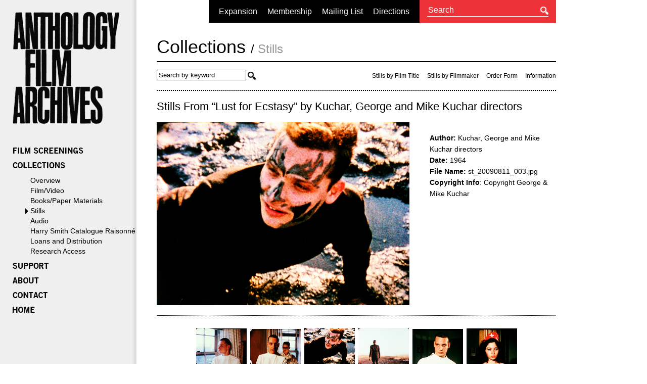

--- FILE ---
content_type: text/html; charset=utf-8
request_url: https://www.anthologyfilmarchives.org/collections/reference-library/stills/1343
body_size: 3132
content:
<!DOCTYPE html PUBLIC "-//W3C//DTD XHTML 1.0 Transitional//EN" "http://www.w3.org/TR/xhtml1/DTD/xhtml1-transitional.dtd">
<html xmlns="http://www.w3.org/1999/xhtml">
    <head>
        <title>Anthology Film Archives : Collections</title>
        <link rel="stylesheet" type="text/css" href="/css/anthology.css?v=1734016696" media="all">
        <link rel="alternate" type="application/rss+xml" title="Anthology Film Archives - Calendar Events" href="/rss">
		<script
			src="https://code.jquery.com/jquery-3.7.1.min.js"
			integrity="sha256-/JqT3SQfawRcv/BIHPThkBvs0OEvtFFmqPF/lYI/Cxo="
			crossorigin="anonymous"></script>
        <meta name='description' content='An international center for the preservation, study, and exhibition of film and video with a particular focus on American independent and avant-garde cinema and its precursors found in classic European, Soviet and Japanese film.'/>
<meta name='keywords' content='new york, movie theater, avant-garde, cinema, film history, film stills, lower east side, manhattan, film screenings, George Maciunus, Jonas Mekas, Jerome Hill'/>
    </head>
    <body class="library-stills no-header">
        <div id="wrapper" class="clearfix">
            <div id="left-menu">
                <h1 class="archives-logo">Anthology Film Archives</h1>
                <ul id="left-menu-nav">
                                            <li><a href="/film_screenings"><img src="/images/film_screenings_off.jpg" alt="FILM SCREENINGS"></a></li>
                                            <li><a href="/collections"><img src="/images/collections_off.jpg" alt="COLLECTIONS"></a></li>                        <ul id="sub-nav">
                                                                                    <li><a href="/collections/collections-landing">Overview</a></li>
                                                                                                                <li><a href="/collections/film-video">Film/Video</a></li>
                                                                                                                <li><a href="/collections/books-paper">Books/Paper Materials</a></li>
                                                                                                                <li class="active"><a href="/collections/stills">Stills</a></li>
                                                                                                                <li><a href="/collections/audio">Audio</a></li>
                                                                                                        <li>
                                <a href="/collections/smith-catalogue">Harry Smith Catalogue Raisonné</a>
                            </li>
                                                    <li>
                                <a href="/collections/printloans">Loans and Distribution</a>
                            </li>
                                                    <li>
                                <a href="/collections/research-access">Research Access</a>
                            </li>
                                                </ul>
                        
                                            <li><a href="/support"><img src="/images/support_off.jpg" alt="SUPPORT"></a></li>
                                            <li><a href="/about"><img src="/images/about_off.jpg" alt="ABOUT"></a></li>
                                            <li><a href="/contact"><img src="/images/contact_off.jpg" alt="CONTACT"></a></li>
                    
                    <li><a href="/"><img src="/images/home_off.jpg" alt="HOME"></a></li>
                </ul>
            </div>
            <div id="main-container">
                <div id="header">                    <div id="search">
                        <div class="form">
                            <form method="get" action="/search" style="margin:0;padding:0;">
                            <input type="hidden" name="show_past" value="1"/>
                            <input type="text" name="search_input" value="Search" />
                            </form>
                        </div>
                    </div>
                    <div id="top-links">
                        <ul>
                            <!-- <li><a href="/film_screenings/buy-tickets">Buy Tickets</a></li> -->
                            <li><a href="https://expansion-anthologyfilmarchives.org/">Expansion</a></li>
                            <li><a href="/support/membership">Membership</a></li>
                            <li><a href="/contact/mailing-list">Mailing List</a></li>
                            <li><a href="/contact/directions">Directions</a></li>
                        </ul>
                    </div>
                    <div id="info">
                        <img src="/images/info_icon_off.jpg">
                    </div>
                    <div id="info-body">
                        Anthology Film Archives Collections
                    </div>                </div>
                <div id="main-content" class="clearfix">
    <h2 class="breadcrumb">
    <span class="parent">
        <a href="/collections">Collections</a>
    </span>
            / <span class="current">
            <a href="/collections/stills">Stills</a>
        </span>
        </h2>
<div id="library-navigation" class="clearfix">
    <form method="post" action="/collections/reference-library/stills/search-results" style="margin:0;padding:0;">
    <span class="search-elements">
        <input type="text" id="stills-search-box" name="search_term" value="Search by keyword" /> <input type="image" name="search" src="/images/search_icon_black.jpg" border="0" style="vertical-align:middle;">
    </span>
    </form>
    <ul id="info-links">
        <li><a href="/collections/reference-library/stills/stills-by-film">Stills by Film Title</a></li>
        <li><a href="/collections/reference-library/stills/stills-by-filmmaker">Stills by Filmmaker</a></li>
                <li><a href="/StillsOrderForm.doc">Order Form</a></li>
        <li><a href="/collections/stills-information">Information</a></li>
    </ul>
</div>
    <div id="still-detail-div" class="still-detail clearfix">
        <h3>Stills From &ldquo;Lust for Ecstasy&rdquo; by Kuchar, George and Mike Kuchar directors</h3>
        <img src="/uploads/stills/st_20090811_003_500x400.png" alt="0" class="float-left"/>
        <div class="information">
                        <span class="bold">Author:</span> Kuchar, George and Mike Kuchar directors<br />
            <span class="bold">Date:</span> 1964<br />
            <span class="bold">File Name:</span> st_20090811_003.jpg<br />
            <span class="bold">Copyright Info</span>: Copyright George &amp; Mike Kuchar
        </div>
    </div>    <div class="related-stills" style="border-top:1px dotted black;padding:0px;">        <div class="stills-gallery open active">
                                    <div>                <a href="/collections/reference-library/stills/1341"><img src="/uploads/stills/st_20090811_001_100x100.png" title="[Film still from &quot;Lust for Ecstasy&quot; a film by George and Mike Kuchar]" alt="0" border="0" /></a>
                                                                <a href="/collections/reference-library/stills/1342"><img src="/uploads/stills/st_20090811_002_100x100.png" title="[Film still from &quot;Lust for Ecstasy&quot; a film by George and Mike Kuchar]" alt="0" border="0" /></a>
                                                                <a href="/collections/reference-library/stills/1343"><img src="/uploads/stills/st_20090811_003_100x100.png" title="[Film still from &quot;Lust for Ecstasy&quot; a film by George and Mike Kuchar]" alt="0" border="0" /></a>
                                                                <a href="/collections/reference-library/stills/1344"><img src="/uploads/stills/st_20090811_004_100x100.png" title="[Film still from &quot;Lust for Ecstasy&quot; a film by George and Mike Kuchar]" alt="0" border="0" /></a>
                                                                <a href="/collections/reference-library/stills/1347"><img src="/uploads/stills/st_20090811_007_100x100.png" title="[Film still from &quot;Lust for Ecstasy&quot; a film by George and Mike Kuchar]" alt="0" border="0" /></a>
                                                                <a href="/collections/reference-library/stills/1348"><img src="/uploads/stills/st_20090811_008_100x100.png" title="[Film still from &quot;Lust for Ecstasy&quot; a film by George and Mike Kuchar]" alt="0" border="0" /></a>
            </div>                                    <div class="offset">                <a href="/collections/reference-library/stills/1349"><img src="/uploads/stills/st_20090811_009_100x100.png" title="[Film still from &quot;Lust for Ecstasy&quot; a film by George and Mike Kuchar]" alt="0" border="0" /></a>
                                                                <a href="/collections/reference-library/stills/1350"><img src="/uploads/stills/st_20090811_010_100x100.png" title="[Film still from &quot;Lust for Ecstasy&quot; a film by George and Mike Kuchar]" alt="0" border="0" /></a>
                                                                <a href="/collections/reference-library/stills/1351"><img src="/uploads/stills/st_20090811_011_100x100.png" title="[Film still from &quot;Lust for Ecstasy&quot; a film by George and Mike Kuchar]" alt="0" border="0" /></a>
                                                                <a href="/collections/reference-library/stills/1352"><img src="/uploads/stills/st_20090811_012_100x100.png" title="[Film still from &quot;Lust for Ecstasy&quot; a film by George and Mike Kuchar]" alt="0" border="0" /></a>
                                                                <a href="/collections/reference-library/stills/1353"><img src="/uploads/stills/st_20090811_013_100x100.png" title="[Film still from &quot;Lust for Ecstasy&quot; a film by George and Mike Kuchar]" alt="0" border="0" /></a>
                                                                <a href="/collections/reference-library/stills/1354"><img src="/uploads/stills/st_20090811_014_100x100.png" title="[Film still from &quot;Lust for Ecstasy&quot; a film by George and Mike Kuchar]" alt="0" border="0" /></a>
            </div>                                    <div>                <a href="/collections/reference-library/stills/1355"><img src="/uploads/stills/st_20090811_015_100x100.png" title="[Film still from &quot;Lust for Ecstasy&quot; a film by George and Mike Kuchar]" alt="0" border="0" /></a>
                                                                <a href="/collections/reference-library/stills/1356"><img src="/uploads/stills/st_20090811_016_100x100.png" title="[Film still from &quot;Lust for Ecstasy&quot; a film by George and Mike Kuchar]" alt="0" border="0" /></a>
            </div>                    </div>
    </div>
        <div class="related-stills">        <span class="header inactive">Stills From &ldquo;Naked and the Nude&rdquo; by Kuchar, George and Mike Kuchar directors</span>        <div class="stills-gallery ">
                                    <div>                <a href="/collections/reference-library/stills/900"><img src="/uploads/stills/st_20090825_019_100x100.png" title="[Film still from &quot;Naked and the Nude&quot; and film still by George and Mike Kuchar]" alt="0" border="0" /></a>
                                                                <a href="/collections/reference-library/stills/901"><img src="/uploads/stills/st_20090825_020_100x100.png" title="[Film still from &quot;Naked and the Nude&quot; and film still by George and Mike Kuchar]" alt="0" border="0" /></a>
                                                                <a href="/collections/reference-library/stills/902"><img src="/uploads/stills/st_20090825_021_100x100.png" title="[Film still from &quot;Naked and the Nude&quot; and film still by George and Mike Kuchar]" alt="0" border="0" /></a>
                                                                <a href="/collections/reference-library/stills/903"><img src="/uploads/stills/st_20090825_022_100x100.png" title="[Film still from &quot;Naked and the Nude&quot; and film still by George and Mike Kuchar]" alt="0" border="0" /></a>
                                                                <a href="/collections/reference-library/stills/904"><img src="/uploads/stills/st_20090825_023_100x100.png" title="[Film still from &quot;Naked and the Nude&quot; and film still by George and Mike Kuchar]" alt="0" border="0" /></a>
                                                                <a href="/collections/reference-library/stills/905"><img src="/uploads/stills/st_20090825_025_100x100.png" title="[Film still from &quot;Naked and the Nude&quot; and film still by George and Mike Kuchar]" alt="0" border="0" /></a>
            </div>                                    <div class="offset">                <a href="/collections/reference-library/stills/906"><img src="/uploads/stills/st_20090825_026_100x100.png" title="[Film still from &quot;Naked and the Nude&quot; and film still by George and Mike Kuchar]" alt="0" border="0" /></a>
                                                                <a href="/collections/reference-library/stills/907"><img src="/uploads/stills/st_20090825_027_100x100.png" title="[Film still from &quot;Naked and the Nude&quot; and film still by George and Mike Kuchar]" alt="0" border="0" /></a>
                                                                <a href="/collections/reference-library/stills/908"><img src="/uploads/stills/st_20090825_028_100x100.png" title="[Film still from &quot;Naked and the Nude&quot; and film still by George and Mike Kuchar]" alt="0" border="0" /></a>
                                                                <a href="/collections/reference-library/stills/909"><img src="/uploads/stills/st_20090825_029_100x100.png" title="[Film still from &quot;Naked and the Nude&quot; and film still by George and Mike Kuchar]" alt="0" border="0" /></a>
                                                                <a href="/collections/reference-library/stills/910"><img src="/uploads/stills/st_20090825_030_100x100.png" title="[Film still from &quot;Naked and the Nude&quot; and film still by George and Mike Kuchar]" alt="0" border="0" /></a>
                                                                <a href="/collections/reference-library/stills/1377"><img src="/uploads/stills/st_20090825_024_100x100.png" title="[Film still from &quot;Naked and the Nude&quot; and film still by George and Mike Kuchar]" alt="0" border="0" /></a>
            </div>                    </div>
    </div>
        <div class="related-stills">        <span class="header inactive">Stills From &ldquo;Lovers of Eternity&rdquo; by Kuchar, George and Mike Kuchar directors</span>        <div class="stills-gallery ">
                                    <div>                <a href="/collections/reference-library/stills/934"><img src="/uploads/stills/st_20090825_031_100x100.png" title="[Film still from &quot;Lovers of Eternity&quot; a film by George and Mike Kuchar]" alt="0" border="0" /></a>
                                                                <a href="/collections/reference-library/stills/935"><img src="/uploads/stills/st_20090825_032_100x100.png" title="[Film still from &quot;Lovers of Eternity&quot; a film by George and Mike Kuchar]" alt="0" border="0" /></a>
                                                                <a href="/collections/reference-library/stills/936"><img src="/uploads/stills/st_20090825_033_100x100.png" title="[Film still from &quot;Lovers of Eternity&quot; a film by George and Mike Kuchar]" alt="0" border="0" /></a>
                                                                <a href="/collections/reference-library/stills/937"><img src="/uploads/stills/st_20090825_034_100x100.png" title="[Film still from &quot;Lovers of Eternity&quot; a film by George and Mike Kuchar]" alt="0" border="0" /></a>
            </div>                    </div>
    </div>
        <div class="related-stills">        <span class="header inactive">Stills From &ldquo;Pussy on a Hot Tin Roof&rdquo; by Kuchar, George and Mike Kuchar directors</span>        <div class="stills-gallery ">
                                    <div>                <a href="/collections/reference-library/stills/1014"><img src="/uploads/stills/st_20090825_035_100x100.png" title="[Film still from &quot;Pussy on a Hot Tin Roof&quot; a film by George and Mike Kuchar]" alt="0" border="0" /></a>
                                                                <a href="/collections/reference-library/stills/1015"><img src="/uploads/stills/st_20090825_036_100x100.png" title="[Film still from &quot;Pussy on a Hot Tin Roof&quot; a film by George and Mike Kuchar]" alt="0" border="0" /></a>
                                                                <a href="/collections/reference-library/stills/1016"><img src="/uploads/stills/st_20090825_037_100x100.png" title="[Film still from &quot;Pussy on a Hot Tin Roof&quot; a film by George and Mike Kuchar]" alt="0" border="0" /></a>
                                                                <a href="/collections/reference-library/stills/1017"><img src="/uploads/stills/st_20090825_038_100x100.png" title="[Film still from &quot;Pussy on a Hot Tin Roof&quot; a film by George and Mike Kuchar]" alt="0" border="0" /></a>
                                                                <a href="/collections/reference-library/stills/1018"><img src="/uploads/stills/st_20090825_039_100x100.png" title="[Film still from &quot;Pussy on a Hot Tin Roof&quot; a film by George and Mike Kuchar]" alt="0" border="0" /></a>
            </div>                    </div>
    </div>
        <p>&nbsp;</p>
				</div>
				<div id="footer">
					<img src="/images/anthology_logo.jpg" alt="Anthology Film Archives" class="float-right"/>
					<table id="links">
						<tr>
							<td class="header">NEW VISITOR</td>
							<td class="header">CINEPHILES</td>
							<td class="header">RESEARCHERS</td>
							<td class="header">MORE</td>
						</tr>
						<tr>
							<td>
								<ul>
									<li><a href="/about">About</a></li>
									<li><a href="/about/essential-cinema">Essential Cinema</a></li>
									<li><a href="/contact/directions">Map/Directions</a></li>
								</ul>
							</td>
							<td>
								<ul>
									<li><a href="/film_screenings/calendar">Film Calendar</a></li>
									<li><a href="/film_screenings/programs">Programs</a></li>
									<li>&nbsp;</li>
								</ul>
							</td>				
							<td>
								<ul>
									<li><a href="/collections">Collections</a></li>
									<li><a href="/about/history">History</a></li>
									<li>&nbsp;</li>
																</ul>
							</td>						
							<td>
								<ul>
									<li><a href="/film_screenings/buy-tickets">Buy Tickets</a></li>
									<li><a href="/support/membership">Membership</a></li>
									<li><a href="/film_screenings/theater-rental">Theater Rental</a></li>
								</ul>
							</td>
						</tr>
					</table>
					<p class="clear" style="margin-top:25px;">
						<span class="bold">Anthology Film Archives</span> 32 Second Avenue New York, NY 10003<br />
						(212) 505-5181&nbsp;&nbsp;|&nbsp;&nbsp;<a href="/contact">Contact</a>&nbsp;&nbsp;|&nbsp;&nbsp;<a href="/press">Press</a>&nbsp;&nbsp;|&nbsp;&nbsp;Website Development by <a href="https://reflexions.co" target="_blank">Reflexions Data</a> and <a href="https://transfuture.com" target="_blank">TransFuture</a>&nbsp;&nbsp;|&nbsp;&nbsp;<a href="/about/terms-of-use">Terms of Use</a>
					</p>
				</div>
			</div>
		</div>

		<script src="/js/anthology.js?v=1732139693" type="text/javascript"></script>

		
			<script type="text/javascript">
			var gaJsHost = (("https:" == document.location.protocol) ? "https://ssl." : "http://www.");
			document.write(unescape("%3Cscript src='" + gaJsHost + "google-analytics.com/ga.js' type='text/javascript'%3E%3C/script%3E"));
			</script>
			<script type="text/javascript">
			try {
			var pageTracker = _gat._getTracker("UA-16495921-1");
			pageTracker._trackPageview();
			} catch(err) {}</script>
		
	<script defer src="https://static.cloudflareinsights.com/beacon.min.js/vcd15cbe7772f49c399c6a5babf22c1241717689176015" integrity="sha512-ZpsOmlRQV6y907TI0dKBHq9Md29nnaEIPlkf84rnaERnq6zvWvPUqr2ft8M1aS28oN72PdrCzSjY4U6VaAw1EQ==" data-cf-beacon='{"version":"2024.11.0","token":"0c2bdce38538497e87c193149ef88766","r":1,"server_timing":{"name":{"cfCacheStatus":true,"cfEdge":true,"cfExtPri":true,"cfL4":true,"cfOrigin":true,"cfSpeedBrain":true},"location_startswith":null}}' crossorigin="anonymous"></script>
</body>
</html>


--- FILE ---
content_type: text/css
request_url: https://www.anthologyfilmarchives.org/css/anthology.css?v=1734016696
body_size: 5169
content:
/* CSS Reset */
/* v1.0 | 20080212 */
 
html, body, div, span, applet, object, iframe,
h1, h2, h3, h4, h5, h6, p, blockquote, pre,
a, abbr, acronym, address, big, cite, code,
del, dfn, em, font, img, ins, kbd, q, s, samp,
small, strike, strong, sub, sup, tt, var,
b, u, i, center,
dl, dt, dd, ol, ul, li,
fieldset, form, label, legend,
table, caption, tbody, tfoot, thead, tr, th, td {
	margin: 0;
	padding: 0;
	border: 0;
	outline: 0;
	font-size: 100%;
}
body {
	line-height: 1;
	font-family: Helvetica, Arial;
	font-size: 12px;
	background: url('/images/left_menu_bg.jpg') repeat-y;
}
body.home {
/*    background: url('/images/left_menu_bg_home.jpg') repeat-y; */
}
ol, ul {
	list-style: none;
}
blockquote, q {
	quotes: none;
}
blockquote:before, blockquote:after,
q:before, q:after {
	content: '';
	content: none;
}

/* remember to define focus styles! */
:focus {
	outline: 0;
}

/* remember to highlight inserts somehow! */
ins {
	text-decoration: none;
}
del {
	text-decoration: line-through;
}

/* tables still need 'cellspacing="0"' in the markup */
table {
	border-collapse: collapse;
	border-spacing: 0;
}
a {
	text-decoration: none;
	color: #000000;
}
/***** Clearfix *****/
.clearfix:after {
	content: ".";
	display: block;
	clear: both;
	visibility: hidden;
	line-height: 0;
	height: 0;
}
 
.clearfix {
	display: inline-block;
}
 
html[xmlns] .clearfix {
	display: block;
}
 
* html .clearfix {
	height: 1%;
}


/***** Common Styles *****/
.left-text {
    text-align: left;
}
.right-text {
    text-align: right;
}
.center-text {
    text-align: center;
}
.float-left {
    float: left;
}
.float-right {
    float: right;
}
.clear {
    clear: both;
}
.bold {
    font-weight: bold;
}
.red {
    color: #EE3338;
}
a:hover {
    color: #EE3338;
}

/***** Page Layout *****/
#wrapper {
	position: relative;
    width: 1100px;
    _width: 1105px;
    height: 100%;
}
#left-menu {
    position: relative;
    width: 245px;
    height: 100%;
    padding-left: 25px;
    float: left;
}
#main-container {
    position: relative;
	float: right;
    width: 830px;
}
body.home #main-content {
    padding-top: 0px;
}
#main-content {
    position: relative;
    width: 790px;
    padding-left: 40px;
    padding-top: 30px;
}
#main-content a {
    color: #EE3338;
}
#main-content a:hover {
    text-decoration: underline;
}
#footer {
	width: 100%;
	border-top: 2px solid #000000;
	position: relative;
	clear: both;
	margin-top: 20px;
	width: 790px;
	margin-left: 40px;
	padding-top: 10px;
}

/**** Common Page Elements *****/
#search, #top-links {
    float: right;
    font-size: 16px;
    height: 30px;
    padding: 15px 0px 0px;
    z-index:5;
    position:relative;
}
#search {
    background: #EE3338;
    width: 240px;
    padding: 10px 15px 5px;
    color: #FFFFFF;
    z-index: 100;
}
#search div {
    border-bottom: 1px solid #FFFFFF;
    padding: 0px 10px 2px 0px;
    background: url('/images/search_icon.jpg') no-repeat right center;
}
#search input {
    border: none;
    outline: none;
    background: #EE3338;
    color: #FFFFFF;
    font-size: 16px;
}
#top-links {
    background: #000000;
    padding-left: 10px;
    padding-right: 10px;
    z-index: 100;
}
#top-links ul li{
    float: left;
    margin: 0px 10px;
}
#top-links ul li a {
    color: #FFFFFF;
    text-decoration: none;
}
#top-links ul li a:hover {
    color:#EE3338;
}
#footer table tr td {
	width: 173px;
}
#footer table tr td.logo {
	width: 100px;
}
#footer table tr td.header {
	font-size: 13px;
	font-weight: bold;
	padding-bottom: 10px;
}
#footer table ul li {
	margin: 5px 0px;
}
#footer table ul li a:hover {
	color: #EE3338;
}
#footer p {
	line-height: 16px;
	margin-top: 10px;
}
#login-box.sidebox {
	float: none;
}
div.sidebox {
    width: 240px;
    padding: 15px;
    height: auto;
    background: #EDEDED;
    clear: both;
    margin-bottom: 10px;
    float: right;
}
div.mailing-list-main-module {
    float: left;
}

#main-content div.sidebox p {
    width: 240px;
}
div.sidebox h3 {
    font-size: 16px;
    margin-bottom: 15px;
}
div.sidebox input {
    margin-right: 10px;
}
span.fake-link {
    cursor:pointer;
    color: #EE3338;
}

/***** Left-Menu Bar *****/
#left-menu h1.archives-logo {
    background: url('/images/logo.jpg') no-repeat;
    text-indent: -9999px;
    height: 267px;
    width: 240px;
    margin-bottom: 25px;
    cursor: pointer;
}
body.home #left-menu h1.header {
    background: url('/images/logo_home.jpg') no-repeat;
}
ul#left-menu-nav {
    margin-bottom: 75px;
}
ul#left-menu-nav li {
    margin: 15px 0px;
}
ul#left-menu-nav ul#sub-nav {
    margin-left: 25px;
}
ul#left-menu-nav ul#sub-nav li {
    line-height: 15px;
    margin: 5px 0px;
    font-size: 14px;
    display: block;
    padding-left: 10px;
}
ul#left-menu-nav ul#sub-nav li.active {
    background: url('/images/arrow.jpg') no-repeat left center;
}
ul#left-menu-nav ul#sub-nav-lvl-2 {
    margin-left: 25px;
}
ul#left-menu-nav ul#sub-nav-lvl-2 li {
    padding-left: 0;
}
ul#left-menu-nav ul#sub-nav-lvl-2 li.active {
    color: #999999;
    background: none;
}
ul#left-menu-nav ul#sub-nav-lvl-2 li.active a {
    color: #999999;
}
ul#just-in {
    width: 175px;
}
ul#just-in li {
    margin: 10px 0px;
    line-height: 120%;
    overflow: hidden;
}
ul#just-in a{
    font-size: 11px;
    color: #FF0000;
}
ul#just-in li.header {
    font-size: 14px;
}
ul#just-in span.date {
    font-size: 10px;
    background: url('/images/twitter_logo_small.jpg') no-repeat left center;
    padding-left: 8px;
}
#follow-us {
    width: 175px;
    border-top: 1px solid black;
    padding: 10px 0px;
    margin-top: 25px;
}
#follow-us h3 {
    margin-bottom: 10px;
}
#follow-us span {
    padding-left: 15px;
    margin-right: 15px;
    font-size: 11px;
    float: left;
    display: block;
    height: 15px;
    line-height: 20px;
}
span.twitter {
    background: url('/images/twitter_logo.jpg') no-repeat left;
}
span.facebook {
    background: url('/images/facebook_logo.jpg') no-repeat left;
}

/***** Home Page *****/
body.home #header {
    position: relative;
    top: 0;
    left: 0;
    width: 830px;
/*    background: url('/images/new_visitor_main_bg.jpg') no-repeat;*/
    height: 600px;
}
#tag-line {
    position: absolute;
    bottom: 50px;
    left: 40px;
    width: 425px;
    font-size: 36px;
    color: #FFFFFF;
    z-index: 999;
}
#tag-line a {
    color: white;
    text-shadow: grey 1px -1px 1px;
    font-weight: bold;
    line-height: 110%;
}
body.home #header #info {
    position: absolute;
    bottom: 10px;
    right: 280px;
    cursor: pointer;
    z-index: 20;
}
body.home #header #info-body {
    display: none;
    position: absolute;
    bottom: 10px;
    right: 280px;
    width: 145px;
    height: auto;
    border: 1px solid #cccccc;
    background: #676767;
    background: #333;
    padding: 10px 30px 10px 10px;
    color: #ffffff;
    opacity:.6;
}
body.home .sidebox {
    clear: none;
}
#events-list {
    width: 240px;
    padding: 15px;
    height: 525px;
    background: url('/images/event_list_home_bg.png') repeat-y;
    position: absolute;
    top: 45px;
    right: 0;
    color: #FFFFFF;
    z-index: 999;
}
#events-list #calendar {
    margin-bottom: 15px;
}
#events-list #calendar tr td.inactive-day {
    background: #EFEFEF;
}
#events-list #calendar tr td.day {
    background: #CCCCCC;
}
#events-list #calendar tr td.current-day {
    background: #EE3338;
}
#events-list a {
    color: #EE3338;
    text-decoration: none;
}
#events-list a.calendar {
    padding-left: 25px;
    background: url('/images/calendar_home_icon.png') no-repeat left center;
    margin-right: 15px;
    height: 14px;
    line-height: 14px;
    display: block;
    float: left;
}
#events-list span.under-calendar-right {
    padding-right: 4px;
    line-height: 14px;
    height: 14px;
    line-height: 14px;
    display: block;
    float: right;
}
#events-list h2 {
    font-size: 18px;
    padding: 15px 0px;
    margin-top: 15px;
    border-top: 1px dotted #666666;
}
#events-list ul#showings li{
    font-size: 14px;
    line-height: 18px;
    margin-bottom: 15px;
}
#events-list ul#showings li .run-time, #film-results .run-time{
    font-size: 12px;
}
#support, #sign-up {
    padding-top: 10px;
}
#support {
    width: 510px;
    font-size: 14px;
    ine-height: 18px;
}
#support h2 {
    font-size: 22px;
    margin: 15px 0px;
}
#support a.donate-now, #support a.member {
    background: url('/images/arrow_white.jpg') no-repeat left center;
    padding-left: 15px;
    margin: 10px 20px 0px 0px;
    font-size: 16px;
    font-weight: bold;
    text-decoration: none;
    color: #000000;
    line-height: 0px;
}

#support a.donate-now:hover, #support a.member:hover {
    color: #EE3338;
    background: url('/images/arrow_red.jpg') no-repeat left center;
}

body.home #sign-up {
    margin-top: 10px;
}

/***** Content Pages *****/
#header #info {
    position: absolute;
    right: 10px;
    bottom: 10px;
    z-index: 20;
}
#header #info-body {
    display: none;
    position: absolute;
    bottom: 10px;
    right: 10px;
    width: 145px;
    height: auto;
    border: 1px solid #cccccc;
    background: #676767;
    background: #333;
    padding: 10px 30px 10px 10px;
    color: #ffffff;
    z-index: 10;
    opacity:.6;
}
h2.breadcrumb {
    margin-bottom:  15px;
    font-size: 24px;
    font-weight: normal;
}
h2.breadcrumb span.parent,
#main-content h2.breadcrumb span.parent a {
    font-size: 36px;
    color: black;
}
h2.breadcrumb span.subparent,
#main-content h2.breadcrumb span.subparent a {
    color: black;
}
h2.breadcrumb span.current,
#main-content h2.breadcrumb span.current a {
    color: #999999;
}
#main-content h2.breadcrumb span.current a:hover,
#main-content h2.breadcrumb span.subparent a:hover,
#main-content h2.breadcrumb span.parent a:hover {
    color: #ee3338;
    text-decoration: none;
}
h2.breadcrumb img {
   margin-bottom:-2px;
}
#main-content p {
    width: 485px;
    font-size: 14px;
    margin-bottom: 20px;
    line-height: 18px;
}
#main-content p.large, #main-content .large p {
    font-size: 22px;
    line-height: 28px;
}
#main-content p.medium, #main-content .medium p, td.medium {
    font-size: 16px;
    line-height: 24px;
}

/***** Specific Page Headers *****/
body #header {
    width: 830px;
    height: 276px;
    position: relative;
}
body.no-header #header {
    width: 830px;
    height: 45px;
    position: relative;
}
body.no-header #header #info {
    display: none;
}
body #header img.header_image {
    position:absolute;
    z-index:0;
}

/*body.history #header {
    background: url('/images/history_header_bg.jpg') no-repeat;
}
body.essential-cinema #header {
    background: url('/images/essential_cinema_header_bg.jpg') no-repeat;
}
*/
/***** Sidebox Styles *****/
div.sidebox ul#showings {
    max-height: 350px;
    overflow: auto;
}

div.sidebox ul#showings li{
    font-size: 13px;
    margin-bottom: 15px;
    line-height: 16px;
}
div.sidebox ul#showings li .run-time {
    font-size: 12px;
    line-height: 12px;
}
div.sidebox a.calendar {
    padding-left: 25px;
    background: url('/images/month_view_icon_grey.jpg') no-repeat left center;
    margin-right: 15px;
    height: 14px;
    line-height: 14px;
    display: block;
    float: left;
    font-size: 12px;
}
div.sidebox a.buy-tickets {
    padding-left: 13px;
    background: url('/images/buy_tickets_icon.jpg') no-repeat left center;
    height: 14px;
    line-height: 14px;
    display: block;
    float: left;
    font-size: 12px;
}
div.sidebox p.calendar-links {
    border-top: 1px dotted #999999;
    padding-top: 10px;
}
div#make-a-donation.sidebox a.arrow-link, div#gift-membership.sidebox a.arrow-link {
    color: #EE3338;
    padding-left: 15px;
    background: url('/images/red_arrow_right_grey.jpg') no-repeat left center;
    font-size: 16px;
    font-weight: bold;
}
div#become-member.sidebox a.arrow-link, div#renew-membership.sidebox a.arrow-link {
    color: #000000;
    padding-left: 15px;
    background: url('/images/black_arrow_right_grey.jpg') no-repeat left center;
    font-size: 16px;
    font-weight: bold;
}
div#sponsors.sidebox h3 {
    margin-bottom: 0px;
}
div#sponsor-logos.sidebox {
    background: #FFFFFF;
    text-align: center;
    padding-top: 0px;
}
div#sponsor-logos.sidebox a {
    margin: 25px 0px;
    display: block;
}
div#sponsor-logos img {
    padding-bottom: 1.5em;
}

/***** Theater Rental *****/
ul#theater-rental {
  margin-top:30px;  
}
#theater-rental li{
    float: left;
    margin-bottom:30px;
}
#theater-rental li.left-col {
    margin-right: 15px;
}
#theater-rental h3 {
    font-size: 18px;
    margin: 5px 0px 10px;
}

/***** Film-Calendar List*****/
body.no-header h2 {
    border-bottom: 2px solid black;
    padding-bottom: 10px;
    position: relative;
}
body.no-header h2 span.view-links {
    font-size: 12px;
    padding-top: 16px;
    position: absolute;
    right: 0;
}
body.no-header #main-content h2 span.view-links a.month {
    margin-right: 10px;
}
body.no-header #main-content h2 span.view-links a.month.active {
    color: #000000;
}
body.no-header #main-content h2 span.view-links a.list.active {
    color: #000000;
}
#calendar-navigation .month-year {
    font-size: 24px;
    padding-right: 10px;
}
#calendar-navigation img {
    margin-right: 10px;
}
h3.current-day {
    font-size: 16px;
    font-weight: normal;
    margin: 0 0px 20px;
    padding-top: 10px;
    border-top: 2px dotted #000000;
    color: black;
}
div.film-showing div.showing-details {
    font-size: 14px;
    width: 100%;
    line-height: 18px;
    padding-bottom: 2em;
}
div.film-showing div.showing-details form.ticket-form {
    display: inline-block;
    margin-left: 0.25em;
}
span.share-toggle {
    color: #EE3338;
    font-weight: bold;
    cursor: pointer;
}
div.share-box {
    display: none;
    background-color: #efefef;
    border: 2px solid #EE3338;
    padding: 0.25em 0 0.25em 10px;
    width: 80%;
}
div.share-box span {
    padding-left: 18px;
    margin-right: 10px;
    height: 15px;
    line-height: 20px;
}
div.share-box form, div.share-box input {
    display: inline-block;
}
div.share-box span.envelope {
    background: url('/images/envelope.png') no-repeat left;
}
#main-content div.share-box a {
    color: black;
    font-size: 11px;
}
#main-content div.film-showing div.sidebox {
    clear: none;
}
div.film-showing img.screening-image {
    margin: 20px 0px 10px;
    float: right;
    width:270px;
}
div.showing-details {
    float: left;
}
div.showing-details span.film-title {
    font-size: 18px;
    font-weight: bold;
}
div.showing-details span.film-notes-link {
    cursor: pointer;
    font-weight: bold;
    padding-right: 20px;
    background: url('/images/red_arrow_down.jpg') no-repeat right center;
}
div.showing-details span.film-notes-link.active {
    background: url('/images/red_arrow_up.jpg') no-repeat right center;
}
div.showing-details div.film-notes {
    display: none;
}
div.rule {
    height: 1px;
    border-bottom: 1px solid #cccccc;
    clear: both;
    margin-bottom: 10px;
    margin-top: 10px;
}

/***** Mini-Calendar Home Page *****/
body.home #events-list table {
    margin-bottom: 10px;
    width: 100%;
}
body.home #events-list table th {
    display: none;
}
body.home #events-list table td {
    vertical-align: bottom;
    cursor: pointer;
}
body.home #events-list table td div{
    width: 28px;
    height: 12px;
    background: #efefef;
    color: #ffffff;
    text-align: right;
    margin: 0px 4px 4px 0px;
    padding: 6px 2px 0px 0px;
}
body.home #events-list table td.calendar_day div {
    background-color: #cccccc;
    color: #cccccc;
}
body.home #events-list table td.calendar_day div:hover {
    background-color: #ee3338;
    color: white;
}
body.home #events-list table td.calendar_day a:hover {
    color: white;
}
body.home #events-list table td.today div {
    background-color: #ee3338;
    color: white;
}
body.home #events-list table td.adjacent_month div {
    background-color: #EFEFEF;
    color: #EFEFEF;
}
body.home #events-list span.bottom {
    font-size: medium;
    position: absolute;
    bottom: 15px;
}

/***** Calendar Month View *****/
#calendar {
    border-top: 2px dotted black;
    margin-top: 10px;
}
#calendar-navigation {
    padding-bottom: 8px;
    position: relative;
}
.top-meta-links {
  position: absolute;
  right: 0;
  top: 2px;
}
#calendar th {
    font-size: 130%;
    font-weight: normal;
    text-align: left;
    padding: 0.7em 0 1em;
}
#calendar td {
    border-right: 3px solid #ffffff;
    border-bottom: 3px solid #ffffff;
    vertical-align: top;
    height: 150px;
}
#calendar td div {
    width: 100px;
    padding: 5px;
}
#calendar td span.day {
    color: #999999;
    display: block;
    margin-bottom: 10px;
}
#calendar td div ul li{
    width: 100px;
    border-bottom: 1px solid #dfdede;
    padding-bottom: 5px;
    margin-bottom: 5px;
}
#calendar td div ul li a {
    text-transform: uppercase;
}
#calendar .event-image, #next_month, #previous_month {
    cursor: pointer;
}
#event-image-overlay {
    display: none;
    width: 290px;
    background: #c6c6c6;
    position: absolute;
    z-index: 9000;
    padding: 10px;
    cursor: pointer;
}
#event-image-overlay div {
    background: #ffffff;
    padding: 10px;
    color: #999999;
    font-size: 11px;
    width: 270px;
}
#event-image-overlay img {
    display: block;
    padding-bottom: 10px;
    width:270px;
}
span#top-meta-links {
    margin-right: 1em;
		margin-top: 5px;
}
	span#top-meta-links a:hover {
			color: #000000;
	}
#main-content a.time-anchor {
    color: white;
    font-size: 90%;
    padding: 0.2em 0.3em;
    cursor: pointer;
    background-color: #999;
    width: 7em;
    text-align: center;
    display: inline-block;
}
#main-content a:hover {
    text-decoration: none;
}
#main-content span#time-anchors a.active {
    background-color: black;
}

/***** Library Stills *****/
#library-navigation {
    padding-bottom: 15px;
}
#library-navigation .search-elements {
    padding-right: 20px;
/*    background: url('/images/search_icon_black.jpg') no-repeat right center;*/
    display: block;
    float: left;
}
body.library-stills ul#info-links {
    float: right;
}
body.library-stills #info-links li {
    float: left;
    white-space: nowrap;
}
body.library-stills #info-links li.active {
    margin-left: 15px;
    line-height: 25px;
    color: #000000;
    font-weight:bold;
}
body.library-stills #info-links li a {
    margin-left: 15px;
    float: right;
    line-height: 25px;
    color: #000000;
}
body.library-stills #info-links li a:hover {
    color: #EE3338;
}
div.stills-gallery {
    padding: 20px 10px;
    border-top: 2px dotted #000000;
    text-align: center;
}
div.stills-gallery div {
    padding-top: 4px;
}
div.stills-gallery div a{
    padding: 0px 2px;
}
div.stills-gallery div.offset {
    margin-left: 50px;
}
div.still-detail h3{
    font-size: 22px;
    font-weight: normal;
    border-top: 2px dotted #000000;
    padding: 20px 0px;
}
div.still-detail div.information {
    float: right;
    width: 250px;
    padding-top: 20px;
    font-size: 14px;
    line-height: 22px;
}
div.related-stills {
    clear: both;
    border-top: 2px dotted #000000;
    padding: 20px 0px 0px 0px;
    margin-top: 20px;
}
div.related-stills span.header {
    font-size: 16px;
    font-weight: bold;
    padding-right: 20px;
    background: url('../images/red_arrow_up.jpg') no-repeat right center;
    margin-bottom: 20px;
    cursor:pointer;
}
div.related-stills span.header.inactive {
    background: url('../images/red_arrow_down.jpg') no-repeat right center;
}
div.related-stills div.stills-gallery {
    border-top: none;
    display: none;
}
div.related-stills div.stills-gallery.active {
    display: block;
}
#search-results h3{
    font-size: 22px;
    font-weight: normal;
    border-top: 2px dotted #000000;
    padding: 20px 0px
}
#search-results table {
    width: 100%;
    font-size: 14px;
    line-height: 18px;
}
#search-results table td {
    width: 50%;
}
div.stills-by-film {
    float:left;
    width:375px;
}
div.stills-by-film {
    line-height:16px;
}
#stills-search-results p {
   width:700px;
   line-height:20px;
}
#stills-search-results .details-text {
    font-size:12px;
}
#stills-search-results img {
   margin-right: 20px;
   float: left;
   border:0;
}
/***** Search Results *****/
form.search {
    margin: 15px 0px;
    border-bottom: 1px dotted #000000;
    padding-bottom: 15px;
}
form.search input.text {
    width: 200px;
    margin-right: 10px;
}
form.search input.image {
    vertical-align: middle;
}
ul#search-menu {
    height: 38px;
}
ul#search-menu li {
    float: left;
    margin-right: 10px;
    display: block;
    height: 30px;
    width: 170px;
    background: #e2e2e2;
    text-align: center;
    line-height: 30px;
    font-size: 14px;
    font-weight: bold;
    cursor:pointer;
}
ul#search-menu li a {
    color: #999999;
}
ul#search-menu li a {
    color: #ffffff;
}
ul#search-menu li.active {
    height: 38px;
    background: #ee3338 url('../images/search-results-tab-arrow.png') no-repeat bottom center;
}
/***** Membership Options *****/
div.membership-box {
    border-top: 1px dotted #bbb;
    padding: 10px 0;
    width: 500px;
    margin-bottom: 10px;
}
div.membership-box h4 {
    font-size: 130%;
    display: inline-block;
    margin-bottom: 3px;
}
div.membership-box h4 a {
    font-weight: normal;
}
div.membership-box h5 {
    font-size: 110%;
    margin-bottom: 3px;
    font-weight: normal;
}

#main-content div.membership-box p {
    display: inline-block;
    line-height: 120%;
	margin: 5px 0;
}
div.membership-box li {
	line-height: 18px;
	margin-bottom: 10px;
    list-style: disc;
    margin-left: 20px;
    font-size: 14px;
}
div.membership-box form {
	float: right;
}

div.membership-box .membership-button {
	float: right;
	background-color: #ee3338;
	border: 0;
	color: white !important;
	cursor: pointer;
	padding: 0.4em 0.6em;
	font-size: larger;
}

div.membership-box input,
input.red-button {
    background-color: #ee3338;
    border: 0;
    color: white;
    cursor: pointer;
    padding: 0.4em 0.6em;
    font-size: larger;
}
input.red-button-small {
    background-color: #ee3338;
    border: 0;
    color: white;
    cursor: pointer;
    padding: 0.0em 0.3em;
    font-size: 100%;
}

/***** Programs *****/
body.programs #main-content p {
    width: 665px;
}
h3.program-type {
    font-size: larger;
    margin-bottom: 0.5em;
}
ul.program-list {
    padding-bottom: 2em;
    font-size: larger;
}
ul.program-list li {
    padding-top: 1em;
    font-size: larger;
}
p#program-date {
  font-size: 20px;
  margin: 25px 0 33px 0;
}
div#programs-events-list h3 {
    font-size: 16px;
    line-height: 18px;
}
div#programs-events-list ul#showings {
    padding-bottom: 1em;
}
div#programs-events-list ul#showings li {
    margin-top: 1em;
    font-size: 16px;
    line-height: 18px;
}

/***** Press *****/
#rsvp-overlay {
    display: none;
    width: 200px;
    background: #ededed;
    position: absolute;
    z-index: 9000;
    padding: 10px;
    cursor: pointer;
    border: 3px solid #EE3338;
}
#rsvp-overlay h3 {
    color:#EE3338;
    font-size:120%;
    display:inline-block;
}
#rsvp-overlay h4 {
    color:#EE3338;
    font-size:120%;
    margin-bottom:1em;
    margin-left:2px;
    display:inline-block;
    float:right;
}
#rsvp-overlay input.text-input {
    width: 97%;
    margin-left:2px;
}
#rsvp-overlay label {
    display:block;
    margin-top:1em;
    margin-left: 2px;
    font-size:110%;
}
#rsvp-overlay span#rsvp-result {
    color:#EE3338;
    display:none;
    margin-top:0.25em;
    font-size: 110%;
    margin-left:2px;
}
#press-image-select {
    margin-bottom: 20px;
}
#main-content .images {
  border-top: 1px dotted #bbb;
	margin-top: 10px;
	padding-top: 10px;
}
#main-content .images p {
	margin-bottom: 10px;
}
div.press-image-box {
    margin-bottom: 10px;
    display:inline-block;
    width:485px;
    padding-top: 1em;
}
div.press-image-box h4 {
    font-size:120%;
    margin-bottom: 1em;
}
div.press-image-box div.image {
    float:left;
    padding-right: 0.75em;
    width:120px;
}
div.press-image-box div.about {
    width: 350px;
    font-size: 112%;
    float: left;
    line-height: 145%;
}
.press-screening-list {
	margin-top: 5px;
}
.press-screening-list li {
    font-size: 110%;
    list-style-type: disc;
    list-style-position: inside;
    margin-left: 5px;
    margin-bottom: 0.45em;
}
/***** Buy Tickets *****/
div#tickets-form {
    border-top: 1px dotted black;
    width: 500px;
    line-height: 18px;
}
div#tickets-form h1 {
    font-size: 22px;
    margin: 0.5em 0;
}
div#tickets-form h2 {
    margin-top: 1em;
    font-size: 11pt;
}
div#tickets-form p {
    line-height: 18px;
}
table#ticket-quantity {
    width: 90%;
}
table#ticket-quantity td {
    border-top: 2px solid white;
    border-bottom: 2px solid white;
    background-color: #eee;
    font-size: 10.5pt;
    vertical-align: middle;
    padding: 0.3em;
    padding-left: 0.75em;
    margin: 3px 0;
}
table#ticket-quantity tr#total td {
    font-weight: bold;
}
table#id-input td {
    font-size: 10pt;
    padding-left: 2em;
    padding-top: 0.5em;
}
ul.errors li {
    color: red;
    font-size: normal;
}
table#payment-form td.label {
    padding-right: 5em;
}
div.honors2012.membership-box{
    margin-bottom:25px;
}


/**   Mailchimp Sign up form  **/
#mc_embed_signup { margin-top: 10px; padding-top: 10px;  }
#mc_embed_signup label { font-size: 16px; font-weight: bold; margin-bottom: 15px; display: block; }
#mc_embed_signup p { font-size: 12px; margin-bottom: 10px; }
#mc_embed_signup input[type="email"] { width: 125px;  }
#mc_embed_signup input[type="submit"] { width: 8px; height: 12px; background: url(/images/arrow.jpg) no-repeat 0 center; border: none; }


--- FILE ---
content_type: application/javascript; charset=utf-8
request_url: https://www.anthologyfilmarchives.org/js/anthology.js?v=1732139693
body_size: 637
content:
var Anthology = (new function() {

    $(function() {
        $('#info').click( function() {
            $('#info-body').slideToggle();
        });

        $('h1.archives-logo').click(function() {
            window.location.pathname = '/';
        });

        //Control hover states for search-results menu tabs
        if ($('#search-menu').length > 0) {
            $('li:not(".selected")', $(this)).hover( function(){
                $(this).addClass('active');
            },
            function(){
                $(this).removeClass('active');
            });
        }
        
        // collapsable divs on the still details page
        if ($('#still-detail-div').length > 0) {
            $('.related-stills').each( function(){
                $('.header', $(this)).click( function() {
                    if ($(this).next('.stills-gallery').is('.open')) {
                        $(this).next('.stills-gallery').removeClass('open');
                        $(this).addClass('inactive');
                        $(this).next('.stills-gallery').slideUp();
                    }
                    else {
                        $(this).next('.stills-gallery').addClass('open');
                        $(this).removeClass('inactive');
                        $(this).next('.stills-gallery').slideDown();
                    }
                });
            });
        }
        
        /*
        // collapsable divs on the calendar list view
        $('.showing-details').each( function(){
            $('.film-notes-link', $(this)).click( function(){
                if ($(this).is('.active')) {
                    $(this).removeClass('active');
                    $('.film-notes', $(this).parent()).slideUp();
                }
                else {
                    $(this).addClass('active');
                    $('.film-notes', $(this).parent()).slideDown();
                }
            });
        });
        */
        

        // search box functionality (stills nav)
        if ($('input[id=stills-search-box]').length > 0) {
            var default_stills_search_string = $('input[id=stills-search-box]').val();	
            
            $('input[id=stills-search-box]').click(function() {
                if( this.value == default_stills_search_string ) {q
                    this.value = '';
                } 
            }); 
            $('input[id=stills-search-box]').blur(function() { 
                if(this.value == '') { 
                    this.value = default_stills_search_string; 
                } 
            });
        }

        // sitewide search box
        var seach_inputs = $('input[name=search_input], input[name=search_term]');
        if (seach_inputs.length > 0) {
            seach_inputs.each(function() {
                var default_global_search_string = $(this).val();
                $(this).focus(function() {
                    if( this.value == default_global_search_string ) {
                        this.value = '';
                    }
                });
                $(this).blur(function() {
                    if(this.value == '') { 
                        this.value = default_global_search_string; 
                    }
                });
            });
        }

        // respond on any click inside the search box
        $('div#search').click(function() {
            $('div#search input[name=search_input]').focus();
        });

        // sitewide newsletter box
        if ($('input[name=newsletter_email]').length > 0) {
            var default_newsletter_string = $('input[name=newsletter_email]').val();	
            $('input[name=newsletter_email]').click(function() { 
                if( this.value == default_newsletter_string ) { 
                    this.value = '';
                } 
            }); 
            $('input[name=newsletter_email]').blur(function() { 
                if(this.value == '') { 
                    this.value = default_newsletter_string; 
                } 
            });
        }

        // hover states on left bar links
        $('ul#left-menu-nav').find('img').hover(function() {
            $(this).attr('src', $(this).attr('src').replace('_off', '_on'));
        }, function() {
            $(this).attr('src', $(this).attr('src').replace('_on', '_off'));
        });
    });
    
    if ($('#press-image-select'))
    {
        $('#press-image-select').change(function () {
            var film_id = $(this).val(), url = '/press/images';
               if (film_id != '')
               {
                  url += '/' + film_id;
                  $(location).attr('href', url);
               }
               else
               {
                  $(location).attr('href', url);
               }
        });
    }
    return this;
    
}());
